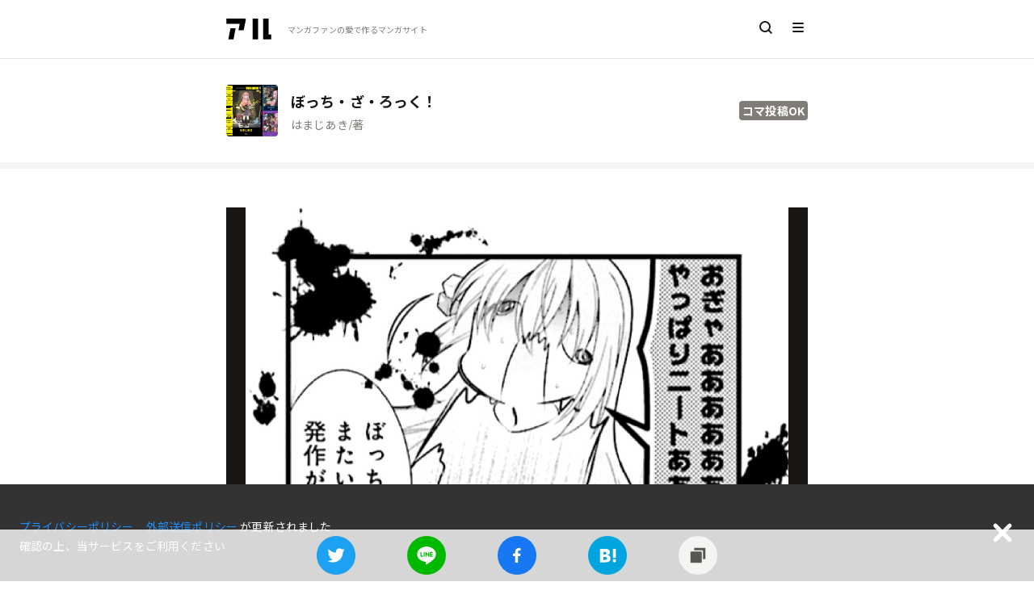

--- FILE ---
content_type: text/html; charset=utf-8
request_url: https://alu.jp/series/%E3%81%BC%E3%81%A3%E3%81%A1%E3%83%BB%E3%81%96%E3%83%BB%E3%82%8D%E3%81%A3%E3%81%8F%EF%BC%81/crop/VuXBSPmEbZILEGEiPmor/0
body_size: 6653
content:
<!doctype html>
<html data-n-head-ssr lang="ja" data-n-head="%7B%22lang%22:%7B%22ssr%22:%22ja%22%7D%7D">
  <head >
    <title>おぎゃあああああああああやっぱりニートあああああ
ぼっちちゃんまたいつもの発作が… - ぼっち・ざ・ろっく！ | アル</title><meta data-n-head="ssr" charset="utf-8"><meta data-n-head="ssr" http-equiv="x-ua-compatible" content="ie=edge"><meta data-n-head="ssr" data-hid="viewport" name="viewport" content="width=device-width,minimum-scale=1,initial-scale=1,user-scalable=no"><meta data-n-head="ssr" data-hid="itempropName" itemprop="name" content="アル | マンガの新刊・無料情報メディア"><meta data-n-head="ssr" data-hid="itempropDesc" itemprop="description" content="マンガ新刊情報や無料情報、最新ニュースを毎日更新。人気のコマやセリフがすぐ見つかる！読んだ感想や好きなコマの投稿もできるマンガサイトです。"><meta data-n-head="ssr" data-hid="itempropImage" itemprop="image" content=""><meta data-n-head="ssr" data-hid="og:site_name" property="og:site_name" content="アル | マンガの新刊・無料情報メディア"><meta data-n-head="ssr" data-hid="twitter:site" property="twitter:site" content="@alu_inc"><meta data-n-head="ssr" data-hid="twitter:card" property="twitter:card" content="summary_large_image"><meta data-n-head="ssr" data-hid="description" name="description" content="ぼっち・ざ・ろっく！のコマ投稿です。この作品のコマは出版社や作者の方に許可を頂いているので誰でも自由に投稿できます。"><meta data-n-head="ssr" data-hid="og:url" property="og:url" content="https://alu.jp/series/%E3%81%BC%E3%81%A3%E3%81%A1%E3%83%BB%E3%81%96%E3%83%BB%E3%82%8D%E3%81%A3%E3%81%8F%EF%BC%81/crop/VuXBSPmEbZILEGEiPmor"><meta data-n-head="ssr" data-hid="og:image" property="og:image" content="https://alu-web-herokuapp-com.global.ssl.fastly.net/cropped_images/XV2nPwDcg3Z1anhuGiCvutvvlNx2/c_1594640910207"><meta data-n-head="ssr" data-hid="og:title" property="og:title" content="おぎゃあああああああああやっぱりニートあああああ
ぼっちちゃんまたいつもの発作が… - ぼっち・ざ・ろっく！ | アル"><meta data-n-head="ssr" data-hid="og:description" property="og:description" content="ぼっち・ざ・ろっく！のコマ投稿です。この作品のコマは出版社や作者の方に許可を頂いているので誰でも自由に投稿できます。"><meta data-n-head="ssr" data-hid="twitter:description" property="twitter:description" content="ぼっち・ざ・ろっく！のコマ投稿です。この作品のコマは出版社や作者の方に許可を頂いているので誰でも自由に投稿できます。"><meta data-n-head="ssr" data-hid="twitter:title" property="twitter:title" content="おぎゃあああああああああやっぱりニートあああああ
ぼっちちゃんまたいつもの発作が… - ぼっち・ざ・ろっく！ | アル"><meta data-n-head="ssr" data-hid="twitter:image" property="twitter:image" content="https://alu-web-herokuapp-com.global.ssl.fastly.net/cropped_images/XV2nPwDcg3Z1anhuGiCvutvvlNx2/c_1594640910207"><meta data-n-head="ssr" data-hid="robots" property="robots" content=""><link data-n-head="ssr" rel="icon" type="image/x-icon" href="https://alu-web-herokuapp-com.global.ssl.fastly.net/static_assets/favicon.ico"><link data-n-head="ssr" data-hid="apple-touch-icon" rel="apple-touch-icon" sizes="180x180" href="https://alu-web-herokuapp-com.global.ssl.fastly.net/static_assets/apple-touch-icon.png"><link data-n-head="ssr" rel="preload" href="https://polyfill.io/v2/polyfill.min.js?features=IntersectionObserver" as="script"><link data-n-head="ssr" rel="stylesheet" href="https://fonts.googleapis.com/css?family=Noto+Sans+JP:400,700|Roboto&amp;display=swap"><link data-n-head="ssr" rel="canonical" href="https://alu.jp/series/%E3%81%BC%E3%81%A3%E3%81%A1%E3%83%BB%E3%81%96%E3%83%BB%E3%82%8D%E3%81%A3%E3%81%8F%EF%BC%81/crop/VuXBSPmEbZILEGEiPmor" id="canonical"><link data-n-head="ssr" rel="alternate" type="application/json+oembed" href="https://alu.jp/oembed?url=https://alu.jp/series/%E3%81%BC%E3%81%A3%E3%81%A1%E3%83%BB%E3%81%96%E3%83%BB%E3%82%8D%E3%81%A3%E3%81%8F%EF%BC%81/crop/VuXBSPmEbZILEGEiPmor" id="canonical"><script data-n-head="ssr" type="application/ld+json">{
            "@context": "https://schema.org",
            "@type": "BreadcrumbList",
            "itemListElement": [{"@type":"ListItem","position":1,"item":{"@id":"https://alu.jp/","name":"アル"}},{"@type":"ListItem","position":2,"item":{"@id":"https://alu.jp/series/ぼっち・ざ・ろっく！","name":"ぼっち・ざ・ろっく！"}},{"@type":"ListItem","position":3,"item":{"@id":"https://alu.jp/series/ぼっち・ざ・ろっく！/crop/VuXBSPmEbZILEGEiPmor/0","name":"コマ"}}]
          }</script><link rel="preload" href="https://alu-web-herokuapp-com.global.ssl.fastly.net/assets/1733716983520/8ca6d2f108b223c16687.js" as="script"><link rel="preload" href="https://alu-web-herokuapp-com.global.ssl.fastly.net/assets/1733716983520/fa17c54115e84d2bf1bf.js" as="script"><link rel="preload" href="https://alu-web-herokuapp-com.global.ssl.fastly.net/assets/1733716983520/fdceeb044b2e05c352e0.css" as="style"><link rel="preload" href="https://alu-web-herokuapp-com.global.ssl.fastly.net/assets/1733716983520/21e2a07b1b806244bbc4.js" as="script"><link rel="preload" href="https://alu-web-herokuapp-com.global.ssl.fastly.net/assets/1733716983520/cbec8fade8b628d584ac.css" as="style"><link rel="preload" href="https://alu-web-herokuapp-com.global.ssl.fastly.net/assets/1733716983520/034d2c7b60233d9a71ca.js" as="script"><link rel="stylesheet" href="https://alu-web-herokuapp-com.global.ssl.fastly.net/assets/1733716983520/fdceeb044b2e05c352e0.css"><link rel="stylesheet" href="https://alu-web-herokuapp-com.global.ssl.fastly.net/assets/1733716983520/cbec8fade8b628d584ac.css">
  </head>
  <body >
    <div data-server-rendered="true" id="__nuxt"><!----><div id="__layout"><section class="layouts-default" data-v-3385ce2f><div class="layout" data-v-3385ce2f><div class="the-header" data-v-49d5a1b0 data-v-3385ce2f><nav class="sticky" data-v-49d5a1b0><a href="/" class="the-header-left nuxt-link-active" data-v-49d5a1b0><div class="the-header-logo" data-v-49d5a1b0><img decoding="async" data-v-49d5a1b0></div> <p class="the-header-tagline" data-v-49d5a1b0>マンガファンの<br class="is-hidden-desktop" data-v-49d5a1b0>愛で作るマンガサイト</p></a> <div class="the-header-right" data-v-49d5a1b0><a href="/search/mangaSeries" class="the-header-search" data-v-49d5a1b0><img decoding="async" data-v-49d5a1b0></a> <div class="the-header-menu" data-v-49d5a1b0><img decoding="async" data-v-49d5a1b0></div></div></nav> <section data-v-31209003 data-v-49d5a1b0><aside class="menu is-full-mobile closed" data-v-31209003><ul class="menu-items" data-v-31209003><li class="menu-item about" data-v-31209003><a href="/about" data-v-31209003><img src="https://alu-web-herokuapp-com.global.ssl.fastly.net/assets/1733716983520/img/e281a4f.svg" data-v-31209003></a></li> <li class="menu-item label" data-v-31209003><a href="/" class="nuxt-link-active" data-v-31209003><img decoding="async" src="https://alu-web-herokuapp-com.global.ssl.fastly.net/assets/1733716983520/img/eeea7ce.svg" class="menu-icon" data-v-31209003> <p data-v-31209003>ホーム</p></a></li> <li class="menu-item label" data-v-31209003><a href="/articles" data-v-31209003><img decoding="async" src="https://alu-web-herokuapp-com.global.ssl.fastly.net/assets/1733716983520/img/66a517a.svg" class="menu-icon" data-v-31209003> <p data-v-31209003>ニュース</p></a></li> <li class="menu-item label" data-v-31209003><a href="/crops" data-v-31209003><img decoding="async" src="[data-uri]" class="menu-icon" data-v-31209003> <p data-v-31209003>新着のコマ投稿</p></a></li> <li class="menu-item label" data-v-31209003><a href="/tags" data-v-31209003><img decoding="async" src="https://alu-web-herokuapp-com.global.ssl.fastly.net/assets/1733716983520/img/1d187e6.svg" class="menu-icon" data-v-31209003> <p data-v-31209003>タグでマンガをさがす</p></a></li> <li class="menu-item label" data-v-31209003><a href="/shelf/crop" data-v-31209003><img decoding="async" src="https://alu-web-herokuapp-com.global.ssl.fastly.net/assets/1733716983520/img/3c8fb43.svg" class="menu-icon" data-v-31209003> <p data-v-31209003>コマ投稿できるマンガ</p></a></li> <!----></ul> <!----><!----><!----> <div class="footer-wrapper" data-v-31209003><div class="footer-container" data-v-31209003><footer class="footer" data-v-31209003><div class="footer-content sosial-link" data-v-31209003><p data-v-31209003><a href="https://twitter.com/alu_inc" target="_blank" class="navbar-link-item" data-v-31209003>Twitter</a></p> <p data-v-31209003><a href="https://salon.jp/alu" target="_blank" class="navbar-link-item" data-v-31209003>アル開発室</a></p></div> <div class="footer-content" data-v-31209003><p data-v-31209003><a href="/about" data-v-31209003>アルについて</a></p> <p data-v-31209003><a href="/about/terms" data-v-31209003>利用規約</a></p> <p data-v-31209003><a href="https://alu.co.jp/privacypolicy" target="_blank" class="navbar-link-item" data-v-31209003>プライバシーポリシー</a></p> <p data-v-31209003><a href="https://alu.co.jp/cookie" target="_blank" class="navbar-link-item" data-v-31209003>外部送信ポリシー</a></p> <p data-v-31209003><a href="/about/guideline" class="navbar-link-item" data-v-31209003>ガイドライン</a></p> <p data-v-31209003><a href="https://alu.co.jp/" target="_blank" class="navbar-link-item" data-v-31209003>会社概要</a></p> <p data-v-31209003><a href="https://alujp.zendesk.com/hc/ja/requests/new?body=%E3%81%8A%E5%95%8F%E3%81%84%E5%90%88%E3%82%8F%E3%81%9B%E5%86%85%E5%AE%B9&amp;subject=%5BWEB%5D%E3%82%A2%E3%83%AB%E3%81%AE%E3%81%8A%E5%95%8F%E3%81%84%E5%90%88%E3%82%8F%E3%81%9B" target="_blank" class="navbar-link-item" data-v-31209003>お問い合わせ</a></p></div> <div data-v-31209003><p class="copy-right" data-v-31209003>© alu inc.</p></div></footer></div></div></aside> <!----></section></div> <div class="series-crop main" data-v-4441c08d data-v-3385ce2f><div class="width-wrapper" data-v-4886d641 data-v-4441c08d><section class="section-wrapper pc32 sp16" data-v-0021f257 data-v-4441c08d><a href="/series/ぼっち・ざ・ろっく！" seriesId="c7f2caec4f288b8d2ed13db3cd869f609250694ff27dade57d16dc8b59dffc4b" identifySeriesTitle="ぼっち・ざ・ろっく！" authors="はまじあき" description="" topics="[object Object],[object Object],[object Object]" tags="[object Object],[object Object]" tagTexts="バンド,女子中高生" keywordTexts="" aliases="" class="series-title-item nuxt-link-active" data-v-70eb5c25 data-v-4441c08d><div class="series-cover pc64 sp94" data-v-0d2d4f50 data-v-70eb5c25><div class="h-full" data-v-0d2d4f50><div class="series-cover-three" data-v-6e44b142 data-v-0d2d4f50><article class="w-70 image" data-v-6e44b142><span data-v-3184e24c data-v-6e44b142><noscript data-v-3184e24c><img src="https://images-na.ssl-images-amazon.com/images/P/B07N3NRSKF.09.LZZZZZZZ" data-v-3184e24c></noscript> <img decoding="async" class="cover h-full" data-v-3184e24c></span></article> <div class="w-30" data-v-6e44b142><article class="h-50 image" data-v-6e44b142><span data-v-3184e24c data-v-6e44b142><noscript data-v-3184e24c><img src="https://images-na.ssl-images-amazon.com/images/P/B0847KVMMS.09.SZZZZZZZ-" data-v-3184e24c></noscript> <img decoding="async" class="cover h-full" data-v-3184e24c></span></article> <article class="h-50 image" data-v-6e44b142><span data-v-3184e24c data-v-6e44b142><noscript data-v-3184e24c><img src="https://images-na.ssl-images-amazon.com/images/P/B08V1DDRRR.09.SZZZZZZZ-" data-v-3184e24c></noscript> <img decoding="async" class="cover h-full" data-v-3184e24c></span></article></div></div></div></div> <div class="series-title-item-info" data-v-70eb5c25><div data-v-70eb5c25><h3 class="series-title-item-title is-ellipsis-1" data-v-70eb5c25>ぼっち・ざ・ろっく！</h3> <div class="series-title-item-sub-info" data-v-70eb5c25><p class="series-title-item-author is-ellipsis-1" data-v-70eb5c25>はまじあき/著</p> <p class="series-title-item-volume-index" data-v-70eb5c25></p></div></div> <div class="series-meta-info-container" data-v-70eb5c25><p class="can-use-crop" data-v-70eb5c25>コマ投稿OK</p> <!----></div></div></a></section> <div class="section-border pc sp" data-v-d5cec826 data-v-4441c08d></div> <section class="section-wrapper pc48 sp0" data-v-0021f257 data-v-4441c08d><div comment="" commentWithoutHashtags="" hashtags="" imageFullPaths="cropped_images/XV2nPwDcg3Z1anhuGiCvutvvlNx2/c_1594640910207" originalImageFullPaths="cropped_images/XV2nPwDcg3Z1anhuGiCvutvvlNx2/1594640910207" likeCount="2" responseCount="0" userUid="XV2nPwDcg3Z1anhuGiCvutvvlNx2" transcript="おぎゃあああああああああやっぱりニートあああああ
ぼっちちゃんまたいつもの発作が…" mangaSeriesId="c7f2caec4f288b8d2ed13db3cd869f609250694ff27dade57d16dc8b59dffc4b" firstImageHeight="751" createdAt="Mon Jul 13 2020 20:49:59 GMT+0900 (Japan Standard Time)" class="posted-crop-image-container" data-v-5678d7f7 data-v-4441c08d><!----> <div data-v-5678d7f7><img decoding="async" src="https://alu-web-herokuapp-com.global.ssl.fastly.net/cropped_images/XV2nPwDcg3Z1anhuGiCvutvvlNx2/c_1594640910207?auto=webp&amp;format=jpg&amp;width=1360" alt="ぼっち・ざ・ろっく！" class="posted-crop-image" data-v-5678d7f7></div> <!----></div> <section class="section-wrapper pc24 sp16" data-v-0021f257 data-v-4441c08d><div manga-series-title="ぼっち・ざ・ろっく！" series-custom-url="ぼっち・ざ・ろっく！" data-v-dfb01270 data-v-4441c08d><div class="info-section" data-v-dfb01270><div class="user-info-section" data-v-dfb01270><div class="circleBase animated-background user-image" data-v-1a9e0712 data-v-dfb01270></div> <div class="user-name-section" data-v-dfb01270><div class="animated-background user-name" data-v-0cd6fdb2 data-v-dfb01270></div> <p class="post-date" data-v-dfb01270>2020/07/13</p></div></div> <div class="action-info-section" data-v-dfb01270><div class="like-action-info-section" data-v-dfb01270><span class="pointer loader" data-v-dfb01270><svg xmlns="http://www.w3.org/2000/svg" width="24" height="24" viewBox="0 0 18 18" aria-labelledby="fLike" role="presentation" data-v-dfb01270><title id="fLike" lang="en">fLike icon</title> <g fill="gray"><path d="M1,6.81818182 C1,4.70945823 2.70945823,3 4.81818182,3 C6.14625411,3 7.31595902,3.6780514 8,4.70685765 C8.68404098,3.6780514 9.85374589,3 11.1818182,3 C13.2905418,3 15,4.70945823 15,6.81818182 C15,7.95857014 14.5000522,8.98218938 13.7073778,9.68181818 C13.6504452,9.73158302 13.6089306,9.76629574 13.5666814,9.80012921 L8.64144526,13.9182198 C8.27015693,14.2286616 7.72984276,14.2286616 7.35855443,13.9182198 L2.43331142,9.80012346 C2.39106708,9.76629373 2.34955719,9.73158494 2.30880946,9.69602483 C1.49994785,8.98218938 1,7.95857014 1,6.81818182 Z" data-v-dfb01270></path></g></svg></span> <span class="count" data-v-dfb01270>2</span></div> <div class="comment-action-info-section" data-v-dfb01270><span class="pointer" data-v-dfb01270><svg xmlns="http://www.w3.org/2000/svg" width="24" height="24" viewBox="0 0 18 18" aria-labelledby="comment" role="presentation" data-v-dfb01270><title id="comment" lang="en">comment icon</title> <g fill="gray"><path d="M11,11 L13.1428571,11 C13.6162441,11 14,10.6418278 14,10.2 L14,3.8 C14,3.3581722 13.6162441,3 13.1428571,3 L2.85714286,3 C2.38375593,3 2,3.3581722 2,3.8 L2,10.2 C2,10.6418278 2.38375593,11 2.85714286,11 L9,11 L11,13 L11,11 Z M13,13 L13,14.8649584 C13,15.4172431 12.5522847,15.8649584 12,15.8649584 C11.7660635,15.8649584 11.5395306,15.7829422 11.3598156,15.6331797 L8.2,13 L2.66666667,13 C1.19390733,13 -8.8817842e-16,11.8487322 -8.8817842e-16,10.4285714 L-9.86864911e-17,3.57142857 C-9.86864911e-17,2.15126779 1.19390733,1 2.66666667,1 L13.3333333,1 C14.8060927,1 16,2.15126779 16,3.57142857 L16,10.4285714 C16,11.8487322 14.8060927,13 13.3333333,13 L13,13 Z" data-v-dfb01270></path></g></svg></span> <span class="count" data-v-dfb01270>0</span></div></div></div> <div class="v-posted-crop-item-comment" data-v-3ae6bc4b data-v-dfb01270><p class="content" data-v-3ae6bc4b><span data-v-3ae6bc4b><span data-v-3ae6bc4b>
        
      </span></span></p> <div class="serif" data-v-3ae6bc4b>セリフ: おぎゃあああああああああやっぱりニートあああああ
ぼっちちゃんまたいつもの発作が…</div></div></div></section> <section class="crop-paste-button border-top" data-v-0021f257 data-v-4441c08d><div class="has-text-centered" data-v-0021f257 data-v-4441c08d><a href="/series/ぼっち・ざ・ろっく！/crop/paste/VuXBSPmEbZILEGEiPmor" class="button is-warning is-medium is-fullwidth" data-v-4441c08d>
            ブログに貼り付ける
          </a></div></section></section> <div class="section-border pc sp" data-v-d5cec826 data-v-4441c08d></div> <section class="section-wrapper pc48 sp16" data-v-0021f257 data-v-4441c08d><div series-id="c7f2caec4f288b8d2ed13db3cd869f609250694ff27dade57d16dc8b59dffc4b" class="v-posted-crop-item-comment-post" data-v-4d75b6cd data-v-4441c08d><div data-v-4d75b6cd><div class="comment-section" data-v-4d75b6cd><figure class="user-image" data-v-4d75b6cd><!----></figure> <div class="media-content" data-v-4d75b6cd><div class="field" data-v-4d75b6cd><p class="control" data-v-4d75b6cd><a href="/signup" class="button is-small is-white has-fixed-size has-text-grey-light" style="border:none;height:42px;" data-v-4d75b6cd>コメントはログインが必要です</a></p></div></div> <div data-v-4d75b6cd><button id="comment" disabled="disabled" class="pc-post-button button is-yellow is-small is-loading" data-v-4d75b6cd>
          投稿
        </button></div></div> <div class="comment-meta-info-container" data-v-4d75b6cd><!----> <p class="message-length error-message" style="display:none;" data-v-4d75b6cd>
        0/250文字
      </p></div></div> <div data-v-4d75b6cd><button id="comment" class="sp-post-button button is-gray is-medium is-fullwidth is-loading" data-v-4d75b6cd>
      投稿
    </button></div></div></section> <section class="section-wrapper pc48 sp16" data-v-0021f257 data-v-4441c08d><div class="v-posted-crop-item-responses" data-v-7d1d46a1 data-v-4441c08d></div></section> <!----> <!----> <!----> <div class="section-border pc sp" data-v-d5cec826 data-v-4441c08d></div> <section class="section-wrapper pc24 sp0" data-v-0021f257 data-v-4441c08d><nav aria-label="breadcrumbs" class="v-breadcrumb" data-v-88909a82 data-v-4441c08d><ul data-v-88909a82><li data-v-88909a82><a href="/" class="nuxt-link-active" data-v-88909a82>アル</a></li> <li data-v-88909a82><a href="/series/ぼっち・ざ・ろっく！" class="breadcrumb-link nuxt-link-active" data-v-88909a82>ぼっち・ざ・ろっく！</a></li><li class="is-active" data-v-88909a82><a href="/series/ぼっち・ざ・ろっく！/crop/VuXBSPmEbZILEGEiPmor/0" class="breadcrumb-link nuxt-link-exact-active nuxt-link-active" data-v-88909a82>コマ</a></li></ul></nav></section> <div class="section-border pc sp" data-v-d5cec826 data-v-4441c08d></div> <div class="share footer-space" data-v-56ffb978 data-v-4441c08d><div class="card-buttons" data-v-56ffb978><span class="card-button" data-v-56ffb978><img decoding="async" class="card-logo" data-v-56ffb978></span> <span class="card-button" data-v-56ffb978><img decoding="async" class="card-logo" data-v-56ffb978></span> <span class="card-button" data-v-56ffb978><img decoding="async" class="card-logo" data-v-56ffb978></span> <span data-hatena-bookmark-layout="touch" class="card-button" data-v-56ffb978><img decoding="async" class="card-logo" data-v-56ffb978></span> <div title="#ぼっち・ざ・ろっく！ のコマ" description="" class="card-button" data-v-56ffb978><img decoding="async" src="[data-uri]" data-clipboard-text="https://alu.jp/series/%E3%81%BC%E3%81%A3%E3%81%A1%E3%83%BB%E3%81%96%E3%83%BB%E3%82%8D%E3%81%A3%E3%81%8F%EF%BC%81/crop/VuXBSPmEbZILEGEiPmor" class="clipcopy card-logo"></div></div></div></div></div> <footer class="footer-wrapper" data-v-235d4dfa data-v-3385ce2f><div class="footer-content footer-center" data-v-235d4dfa><div class="has-large-link is-row" data-v-235d4dfa><p data-v-235d4dfa><a href="https://twitter.com/alu_inc" target="_blank" class="navbar-link-item" data-v-235d4dfa>Twitter</a></p> <p data-v-235d4dfa><a href="https://salon.jp/alu" target="_blank" class="navbar-link-item" data-v-235d4dfa>アル開発室</a></p></div> <div class="has-small-link is-row" data-v-235d4dfa><p data-v-235d4dfa><a href="/about" data-v-235d4dfa>アルについて</a></p> <p data-v-235d4dfa><a href="/about/terms" data-v-235d4dfa>利用規約</a></p> <p data-v-235d4dfa><a href="https://alu.co.jp/privacypolicy" target="_blank" class="navbar-link-item" data-v-235d4dfa>プライバシーポリシー</a></p> <p data-v-235d4dfa><a href="https://alu.co.jp/cookie" target="_blank" class="navbar-link-item" data-v-235d4dfa>外部送信ポリシー</a></p> <p data-v-235d4dfa><a href="/about/guideline" class="navbar-link-item" data-v-235d4dfa>ガイドライン</a></p> <p data-v-235d4dfa><a href="https://alu.co.jp/" target="_blank" class="navbar-link-item" data-v-235d4dfa>会社概要</a></p> <p data-v-235d4dfa><a href="https://alujp.zendesk.com/hc/ja/requests/new?body=%E3%81%8A%E5%95%8F%E3%81%84%E5%90%88%E3%82%8F%E3%81%9B%E5%86%85%E5%AE%B9&amp;subject=%5BWEB%5D%E3%82%A2%E3%83%AB%E3%81%AE%E3%81%8A%E5%95%8F%E3%81%84%E5%90%88%E3%82%8F%E3%81%9B" target="_blank" class="navbar-link-item" data-v-235d4dfa>お問い合わせ</a></p> <p class="pc-flex-right" data-v-235d4dfa>© alu inc.</p></div></div></footer> <div class="fixed-bottom" data-v-3385ce2f><!----></div></div></section></div></div><script>window.__NUXT__=(function(a,b,c,d,e,f,g,h,i,j,k){return {layout:"default",data:[{postedCropId:i,commentData:[{isHashTag:d,text:a}],postedCropItem:{comment:a,commentWithoutHashtags:a,hashtags:[],imageFullPaths:["cropped_images\u002FXV2nPwDcg3Z1anhuGiCvutvvlNx2\u002Fc_1594640910207"],originalImageFullPaths:["cropped_images\u002FXV2nPwDcg3Z1anhuGiCvutvvlNx2\u002F1594640910207"],imageUrls:["https:\u002F\u002Falu-web-herokuapp-com.global.ssl.fastly.net\u002Fcropped_images\u002FXV2nPwDcg3Z1anhuGiCvutvvlNx2\u002Fc_1594640910207"],likeCount:2,responseCount:b,seriesTitle:e,userUid:"XV2nPwDcg3Z1anhuGiCvutvvlNx2",isBanned:d,transcript:"おぎゃあああああああああやっぱりニートあああああ\nぼっちちゃんまたいつもの発作が…",mangaSeriesId:h,isSpoiler:d,firstImageHeight:751,postedCropId:i,createdAt:new Date(1594640999000)},mangaSeries:{seriesId:h,imageUrls:["https:\u002F\u002Fimages-na.ssl-images-amazon.com\u002Fimages\u002FP\u002FB07N3NRSKF.09.LZZZZZZZ","https:\u002F\u002Fimages-na.ssl-images-amazon.com\u002Fimages\u002FP\u002FB0847KVMMS.09.LZZZZZZZ-","https:\u002F\u002Fimages-na.ssl-images-amazon.com\u002Fimages\u002FP\u002FB08V1DDRRR.09.LZZZZZZZ-"],identifySeriesTitle:e,author:"はまじあき\u002F著",authors:["はまじあき"],seriesTitle:e,description:a,isCompletion:d,canUseCrop:f,topics:[{description:a,icon:a,icon_type:g},{description:a,icon:a,icon_type:g},{description:a,icon:a,icon_type:g}],highlights:c,isExperiment:c,tags:[{tagEmojiImageUrl:"https:\u002F\u002Falu-web-herokuapp-com.global.ssl.fastly.net\u002Ftag_images\u002FC8Mr8Y-w.png?auto=webp",tagId:"5RsS4aIFRQTedsxAQ8A9",tagText:j},{tagEmojiImageUrl:"https:\u002F\u002Falu-web-herokuapp-com.global.ssl.fastly.net\u002Ftag_images\u002Fr3REEs-w.png?auto=webp",tagId:"Gh3cILbQGseK4ehqFqYd",tagText:k}],tagTexts:[j,k],keywordTexts:[],aliases:[a],kindleBulkPurchasePageUrl:c,customUrl:e},responses:[],cropImageIndex:b}],error:null,state:{countryCode:"NOT_JP",appBanner:{showAppBanner:f},firestore:{},mangaSeries:{list:[],nextReleaseVolumeInfos:[],nbPages:1,nbHits:b,jpPostedSimilarMangaSeries:{all:[]},postedTopicsItems:{all:[],likes:{list:[]}}},shelf:{list:[]},article:{list:[],listFromAlgolia:[],highPVList:[],fixedPopularList:[],newlyArrivedList:[],nbPages:b,query:a,page:b},postedCropItem:{list:[],nbPages:b,nbHits:b,query:a,page:b,like:{exists:d},response:{list:[],like:{list:[]}}},publicUser:{list:[],publicUserShelf:{list:[],myList:[]}},user:{jpPostedSimilarMangaSeries:{list:[]}},modules:{user:{user:c,firestoreUser:c,postedTopicsItems:c,postedSimilarMangaSeries:c,postedCropItems:c,publicUsers:{}}}},serverRendered:f}}("",0,void 0,false,"ぼっち・ざ・ろっく！",true,"unicode","c7f2caec4f288b8d2ed13db3cd869f609250694ff27dade57d16dc8b59dffc4b","VuXBSPmEbZILEGEiPmor","バンド","女子中高生"));</script><script src="https://alu-web-herokuapp-com.global.ssl.fastly.net/assets/1733716983520/8ca6d2f108b223c16687.js" defer></script><script src="https://alu-web-herokuapp-com.global.ssl.fastly.net/assets/1733716983520/fa17c54115e84d2bf1bf.js" defer></script><script src="https://alu-web-herokuapp-com.global.ssl.fastly.net/assets/1733716983520/21e2a07b1b806244bbc4.js" defer></script><script src="https://alu-web-herokuapp-com.global.ssl.fastly.net/assets/1733716983520/034d2c7b60233d9a71ca.js" defer></script>
  </body>
</html>


--- FILE ---
content_type: application/javascript; charset=utf-8
request_url: https://alu-web-herokuapp-com.global.ssl.fastly.net/assets/1733716983520/8ca6d2f108b223c16687.js
body_size: 2662
content:
!function(e){function c(data){for(var c,d,n=data[0],o=data[1],l=data[2],i=0,v=[];i<n.length;i++)d=n[i],Object.prototype.hasOwnProperty.call(r,d)&&r[d]&&v.push(r[d][0]),r[d]=0;for(c in o)Object.prototype.hasOwnProperty.call(o,c)&&(e[c]=o[c]);for(h&&h(data);v.length;)v.shift()();return t.push.apply(t,l||[]),f()}function f(){for(var e,i=0;i<t.length;i++){for(var c=t[i],f=!0,d=1;d<c.length;d++){var o=c[d];0!==r[o]&&(f=!1)}f&&(t.splice(i--,1),e=n(n.s=c[0]))}return e}var d={},r={82:0},t=[];function n(c){if(d[c])return d[c].exports;var f=d[c]={i:c,l:!1,exports:{}};return e[c].call(f.exports,f,f.exports,n),f.l=!0,f.exports}n.e=function(e){var c=[],f=r[e];if(0!==f)if(f)c.push(f[2]);else{var d=new Promise((function(c,d){f=r[e]=[c,d]}));c.push(f[2]=d);var t,script=document.createElement("script");script.charset="utf-8",script.timeout=120,n.nc&&script.setAttribute("nonce",n.nc),script.src=function(e){return n.p+""+{1:"ed746476b663a790544a",2:"67c8af06a90f24a5258f",3:"4f50505a902c742abb52",4:"4c2cbe44148f1d5d39ff",5:"901fa0f1a6dbac7c0704",6:"1b928f697ec98d258e49",7:"b1b0c543e7206b5a1e57",8:"13f43fc10ab4e9379caa",11:"caac5e899ccebaa693c7",12:"1c16910679b5af837cda",13:"567ad9caefc1e24329a4",14:"eb8619b14c4a2cc03611",15:"0d1e0950f6d900447b66",16:"3786fd8c1c8ee47e3671",17:"0570a72aed6bddd98ba1",18:"a6464ba4c13975f27667",19:"07eb53f505654baac65e",20:"e1e14a1803a428666f13",21:"d7f6fe1389ca6ba1cdf6",22:"9e9720ac51edb2dd24db",23:"a77c8983526f3d46e85d",24:"0bb574e6b972a9e5c939",25:"52d4084706a23d0daef4",26:"d6b8a1967b0a1a49029a",27:"f206036195c77cf59cdc",28:"c948e23d7cd8e686d809",29:"15f42d64bcb8c2773f68",30:"c0aa6dccfe850f5e1c62",31:"a9ac75856202c88be062",32:"65a1ad2efc3bd018f231",33:"f61713fc310043793ece",34:"c389cc4472c3c797c936",35:"dd96b33fe3493715788f",36:"db7c0a02d468d4fc9908",37:"fc7c759adc5d12f6deab",38:"8c2b3e4308b518c73aec",39:"593bbd85ea8111906ce2",40:"228bb833df3e81f567cd",41:"4eb8c21d4f1e16e9b6f2",42:"8d4fa30aaaadb5a9bed2",43:"55e81cdfbf4bad195f25",44:"2d7fc323d64aaddf5b6d",45:"76a12d3f87ff65bd3fba",46:"76b6fa9a019f377d76c1",47:"dafde996cc38331bb537",48:"5040bcaa6aba1298ab92",49:"c4698fbfb85e2a086c49",50:"92a95ea8951fb812ec91",51:"e4f09a64fbf8829562c0",52:"19aed4b8eb769fb23d56",53:"83fe3647a2be82240ead",54:"d769c611b82e119a2c9f",55:"fbcc7b00fc71b76d47db",56:"46a4732b36e074991c05",57:"9f94b07962b5b8f72469",58:"784826b9e693ea0ffa50",59:"3e2ea126067599020426",60:"e78e4846cfec6a7ecd49",61:"a4e35b1a20994c67e972",62:"0c00daef9eb2b9b082fa",63:"0c52f2a747c39e1ecb62",64:"0ffc6d6a320275c75b20",65:"8e0cec3d3e54b2e1805b",66:"f0bf86cffb727ba95644",67:"f215cb3ed3a83ebeb8cc",68:"84a230dbdbc3f34600fe",69:"ae6c94da818c5384d26a",70:"dc831605877028456d48",71:"dab44e139b5dac8a301e",72:"97c65130c1929dd89584",73:"b2125bbde02bf5a12aa8",74:"d97953f3560c3d95f2ac",75:"6abe88a588cae8eba291",76:"d411eb2b74a963463efd",77:"09a1ce345e6b1d4b148a",78:"6b42bbfee65ad8424ed5",79:"1cf9ea47d9f56088e905",80:"4404ab2b75174f36290d",81:"63a8d3842cb76bcd1a43",83:"4b7a47f0701a2510b4d3",84:"79a72aa6c3d28d202644",85:"7f4e93383262371952e4",86:"6019c465e1fd23db2dd8",87:"47ce9ef5ccfe7b98d1d1",88:"37da562cf7e36110298b",89:"0680b8fdb522d375b72d"}[e]+".js"}(e);var o=new Error;t=function(c){script.onerror=script.onload=null,clearTimeout(l);var f=r[e];if(0!==f){if(f){var d=c&&("load"===c.type?"missing":c.type),t=c&&c.target&&c.target.src;o.message="Loading chunk "+e+" failed.\n("+d+": "+t+")",o.name="ChunkLoadError",o.type=d,o.request=t,f[1](o)}r[e]=void 0}};var l=setTimeout((function(){t({type:"timeout",target:script})}),12e4);script.onerror=script.onload=t,document.head.appendChild(script)}return Promise.all(c)},n.m=e,n.c=d,n.d=function(e,c,f){n.o(e,c)||Object.defineProperty(e,c,{enumerable:!0,get:f})},n.r=function(e){"undefined"!=typeof Symbol&&Symbol.toStringTag&&Object.defineProperty(e,Symbol.toStringTag,{value:"Module"}),Object.defineProperty(e,"__esModule",{value:!0})},n.t=function(e,c){if(1&c&&(e=n(e)),8&c)return e;if(4&c&&"object"==typeof e&&e&&e.__esModule)return e;var f=Object.create(null);if(n.r(f),Object.defineProperty(f,"default",{enumerable:!0,value:e}),2&c&&"string"!=typeof e)for(var d in e)n.d(f,d,function(c){return e[c]}.bind(null,d));return f},n.n=function(e){var c=e&&e.__esModule?function(){return e.default}:function(){return e};return n.d(c,"a",c),c},n.o=function(object,e){return Object.prototype.hasOwnProperty.call(object,e)},n.p="https://alu-web-herokuapp-com.global.ssl.fastly.net/assets/1733716983520/",n.oe=function(e){throw console.error(e),e};var o=window.webpackJsonp=window.webpackJsonp||[],l=o.push.bind(o);o.push=c,o=o.slice();for(var i=0;i<o.length;i++)c(o[i]);var h=l;f()}([]);
//# sourceMappingURL=8ca6d2f108b223c16687.js.map

--- FILE ---
content_type: image/svg+xml
request_url: https://alu-web-herokuapp-com.global.ssl.fastly.net/assets/1733716983520/img/1d187e6.svg
body_size: 1476
content:
<svg width="32" height="32" viewBox="0 0 32 32" fill="none" xmlns="http://www.w3.org/2000/svg">
<g clip-path="url(#clip0)">
<g clip-path="url(#clip1)">
<path d="M202.5 -183.4C174.8 -211.1 138.4 -225 102.3 -225C65.8996 -225 29.7996 -211.1 1.89961 -183.4L-216.1 34.4C-223.5 41.8 -223.5 53.8 -216.1 61.2L-42.0004 235.4C-34.6004 242.8 -22.6004 242.8 -15.2004 235.4L202.6 17.4C258.1 -38.2 258.1 -128 202.5 -183.4Z" stroke="black" stroke-width="4" stroke-miterlimit="10"/>
<path d="M-85.3001 22.6L1.59994 109.5C2.19994 110.1 3.29993 110.1 3.89993 109.5L36.0999 77.2999C36.6999 76.7 36.6999 75.6 36.0999 75L17.4999 56.4C16.8999 55.8 15.7999 55.8 15.1999 56.4L4.69994 66.9L-62.4001 -0.200049C-62.7001 -0.500049 -63.1001 -0.500049 -63.3001 -0.200049L-85.2001 21.7C-85.5001 21.9 -85.5001 22.3 -85.3001 22.6Z" fill="black"/>
</g>
<path d="M27.0461 4.89981C25.4648 3.43037 23.2197 4.48837 21.2283 4.48837C19.237 4.48837 17.2457 5.25247 15.7033 6.78069L2.83778 16.6553C2.4278 17.0668 2.25209 18.6146 3.13062 19.6922L13.2825 29.8999C13.6925 30.3113 14.3563 30.3113 14.7663 29.8999L26.7338 17.8701C30.7555 13.7164 29.9746 7.64276 27.0461 4.89981Z" fill="black"/>
<path d="M26.2645 4.84091C24.7612 3.31269 22.7699 2.54858 20.7981 2.54858C18.8067 2.54858 16.8349 3.31269 15.3121 4.82132L3.38366 16.7728C2.97368 17.1842 2.97368 17.8308 3.38366 18.2422L12.8913 27.8033C13.3013 28.2148 13.9455 28.2148 14.3555 27.8033L26.2645 15.8519C29.31 12.7955 29.31 7.87775 26.2645 4.84091Z" fill="#F7E752"/>
<path d="M13.6339 28.6654C13.2044 28.6654 12.8139 28.5087 12.5016 28.1952L2.99394 18.6536C2.7011 18.3598 2.52539 17.9483 2.52539 17.5173C2.52539 17.0862 2.7011 16.6944 2.99394 16.4005L14.9224 4.44907C16.5038 2.86207 18.5927 2 20.7988 2C23.0049 2 25.0938 2.86207 26.6752 4.44907C28.2565 6.01647 29.1155 8.11287 29.1155 10.3268C29.1155 12.5604 28.2565 14.6568 26.6752 16.2438L14.7662 28.1952C14.4539 28.5087 14.0634 28.6654 13.6339 28.6654ZM20.7988 3.11677C18.8856 3.11677 17.0699 3.86129 15.7033 5.23277L3.79438 17.1842C3.69676 17.2822 3.65772 17.3997 3.65772 17.5173C3.65772 17.6544 3.71629 17.772 3.79438 17.8504L13.302 27.4115C13.4777 27.5878 13.8096 27.5878 13.9853 27.4115L25.8943 15.4601C27.2609 14.0886 28.0223 12.2665 28.0027 10.3268C28.0027 8.40675 27.2413 6.58465 25.8943 5.23277C24.5081 3.86129 22.712 3.11677 20.7988 3.11677Z" fill="black"/>
<path d="M8.08984 18.5949L12.8534 23.3559C12.8925 23.3951 12.951 23.3951 12.9901 23.3559L14.1419 22.1999C14.181 22.1608 14.181 22.102 14.1419 22.0628L9.35882 17.3018C9.3393 17.2822 9.31978 17.2822 9.30025 17.3018L8.07031 18.5361C8.07031 18.5557 8.07031 18.5753 8.08984 18.5949Z" fill="black"/>
<path d="M10.5293 16.1263L15.2734 20.8873C15.3124 20.9265 15.371 20.9265 15.41 20.8873L17.1671 19.1239C17.2061 19.0848 17.2061 19.026 17.1671 18.9868L16.1519 17.968C16.1128 17.9288 16.0543 17.9288 16.0152 17.968L15.4491 18.5362L11.7788 14.8724C11.7592 14.8528 11.7397 14.8528 11.7202 14.8724L10.5293 16.0675C10.5293 16.0871 10.5293 16.1263 10.5293 16.1263Z" fill="black"/>
<path d="M21.7936 12.0313C23.4325 12.0313 24.7611 10.698 24.7611 9.05326C24.7611 7.40852 23.4325 6.0752 21.7936 6.0752C20.1548 6.0752 18.8262 7.40852 18.8262 9.05326C18.8262 10.698 20.1548 12.0313 21.7936 12.0313Z" fill="black"/>
</g>
<defs>
<clipPath id="clip0">
<path d="M0 0H32V32H0V0Z" fill="white"/>
</clipPath>
<clipPath id="clip1">
<rect x="-380" y="-385" width="800" height="800" fill="white"/>
</clipPath>
</defs>
</svg>


--- FILE ---
content_type: application/javascript; charset=utf-8
request_url: https://alu-web-herokuapp-com.global.ssl.fastly.net/assets/1733716983520/dd96b33fe3493715788f.js
body_size: 3345
content:
(window.webpackJsonp=window.webpackJsonp||[]).push([[35,14,70,75,76,78,80],{1088:function(e,t){e.exports="[data-uri]"},1090:function(e,t){e.exports="[data-uri]"},1188:function(e,t,n){e.exports=n.p+"img/309dddc.png"},1189:function(e,t,n){e.exports=n.p+"img/a44f2c6.png"},1190:function(e,t,n){e.exports=n.p+"img/264cd0e.png"},1191:function(e,t,n){e.exports=n.p+"img/a81c7fb.png"},1192:function(e,t,n){e.exports=n.p+"img/1c9a847.jpg"},1193:function(e,t,n){e.exports=n.p+"img/c5502cf.jpg"},1194:function(e,t){e.exports="[data-uri]"},134:function(e,t,n){"use strict";n.d(t,"a",(function(){return r}));var c=n(1),M=n(2),r=function(){function e(t){var n=this;Object(c.a)(this,e),this.loading=!1,this.firePagingDistanceFromBottom=0,this.pagerTargetElement=t.pagerTargetElement,this.onFirePaging=t.onFirePaging,this.paginationState=t.paginationState,t.firePagingDistanceFromBottom&&(this.firePagingDistanceFromBottom=t.firePagingDistanceFromBottom),this.scrollListener=function(){e.onScroll(n)},window.addEventListener("scroll",this.scrollListener)}return Object(M.a)(e,[{key:"onLoadNewPage",value:function(e){this.paginationState=e,this.loading=!1}},{key:"stop",value:function(){window.removeEventListener("scroll",this.scrollListener)}},{key:"firePagingHeight",get:function(){return this.pagerTargetElement.clientHeight-this.firePagingDistanceFromBottom}}],[{key:"onScroll",value:function(e){e.paginationState?e.loading||Math.max(window.pageYOffset||0,document.documentElement.scrollTop)+document.documentElement.clientHeight/2>e.firePagingHeight&&(e.loading=!0,e.onFirePaging(e.paginationState)):e.stop()}}]),e}()},30:function(e,t,n){"use strict";n.d(t,"a",(function(){return r}));n(17),n(21),n(52),n(36),n(34),n(1290),n(43),n(44);var c=n(39),M=(n(12),n(3));function r(e){return I.apply(this,arguments)}function I(){return(I=Object(M.a)(regeneratorRuntime.mark((function e(t){var n,M,r,I,o,j,N,D,l,T,d;return regeneratorRuntime.wrap((function(e){for(;;)switch(e.prev=e.next){case 0:return n=Object.values(t),e.next=3,Promise.all(n);case 3:for(M=e.sent,r={},I=!0,o=!1,j=void 0,e.prev=8,N=Object.keys(t).entries()[Symbol.iterator]();!(I=(D=N.next()).done);I=!0)l=Object(c.a)(D.value,2),T=l[0],d=l[1],r[d]=M[T];e.next=16;break;case 12:e.prev=12,e.t0=e.catch(8),o=!0,j=e.t0;case 16:e.prev=16,e.prev=17,I||null==N.return||N.return();case 19:if(e.prev=19,!o){e.next=22;break}throw j;case 22:return e.finish(19);case 23:return e.finish(16);case 24:return e.abrupt("return",r);case 25:case"end":return e.stop()}}),e,null,[[8,12,16,24],[17,,19,23]])})))).apply(this,arguments)}},471:function(e,t,n){"use strict";n(10);var c=n(1),M=n(2),r=n(7),I=n(5),o=n(6),j=n(4),N=n(0),D=function(e,t,n,desc){var c,M=arguments.length,r=M<3?t:null===desc?desc=Object.getOwnPropertyDescriptor(t,n):desc;if("object"===("undefined"==typeof Reflect?"undefined":Object(j.a)(Reflect))&&"function"==typeof Reflect.decorate)r=Reflect.decorate(e,t,n,desc);else for(var i=e.length-1;i>=0;i--)(c=e[i])&&(r=(M<3?c(r):M>3?c(t,n,r):c(t,n))||r);return M>3&&r&&Object.defineProperty(t,n,r),r},l=Object(N.namespace)("modules/user"),T=function(e){function t(){return Object(c.a)(this,t),Object(r.a)(this,Object(I.a)(t).apply(this,arguments))}return Object(o.a)(t,e),Object(M.a)(t,[{key:"fetchPublicUser",value:function(){this.hasPublicUser(this.userUid)||this.setPublicUsers([this.userUid])}},{key:"mounted",value:function(){this.hasPublicUser(this.userUid)||this.setPublicUsers([this.userUid])}}]),t}(N.Vue);D([Object(N.Prop)()],T.prototype,"userUid",void 0),D([l.Action("setPublicUsers")],T.prototype,"setPublicUsers",void 0),D([l.Getter("hasPublicUser")],T.prototype,"hasPublicUser",void 0),D([Object(N.Watch)("userUid")],T.prototype,"fetchPublicUser",null),T=D([N.Component],T),t.a=T},524:function(e,t){e.exports="[data-uri]"},638:function(e,t,n){"use strict";n(29),n(10);var c=n(1),M=n(2),r=n(7),I=n(5),o=n(6),j=n(4),N=n(0),D=function(e,t,n,desc){var c,M=arguments.length,r=M<3?t:null===desc?desc=Object.getOwnPropertyDescriptor(t,n):desc;if("object"===("undefined"==typeof Reflect?"undefined":Object(j.a)(Reflect))&&"function"==typeof Reflect.decorate)r=Reflect.decorate(e,t,n,desc);else for(var i=e.length-1;i>=0;i--)(c=e[i])&&(r=(M<3?c(r):M>3?c(t,n,r):c(t,n))||r);return M>3&&r&&Object.defineProperty(t,n,r),r},l=function(e){function t(){var e;return Object(c.a)(this,t),(e=Object(r.a)(this,Object(I.a)(t).apply(this,arguments))).thumbnailImageOptimizerParams="format=pjpg&auto=webp&quality=80,70&width=300",e}return Object(o.a)(t,e),Object(M.a)(t,[{key:"$_imageOptimizerMixin_thumbnailImageUrl",value:function(e){return/fastly/.test(e)?"".concat(e,"?").concat(this.thumbnailImageOptimizerParams):e}}]),t}(N.Vue);l=D([N.Component],l),t.a=l}}]);
//# sourceMappingURL=dd96b33fe3493715788f.js.map

--- FILE ---
content_type: text/plain
request_url: https://www.google-analytics.com/j/collect?v=1&_v=j102&a=1465062066&t=pageview&_s=1&dl=https%3A%2F%2Falu.jp%2Fseries%2F%25E3%2581%25BC%25E3%2581%25A3%25E3%2581%25A1%25E3%2583%25BB%25E3%2581%2596%25E3%2583%25BB%25E3%2582%258D%25E3%2581%25A3%25E3%2581%258F%25EF%25BC%2581%2Fcrop%2FVuXBSPmEbZILEGEiPmor%2F0&dp=%2Fseries%2F%E3%81%BC%E3%81%A3%E3%81%A1%E3%83%BB%E3%81%96%E3%83%BB%E3%82%8D%E3%81%A3%E3%81%8F%EF%BC%81%2Fcrop%2FVuXBSPmEbZILEGEiPmor%2F0&ul=en-us%40posix&dt=%E3%81%8A%E3%81%8E%E3%82%83%E3%81%82%E3%81%82%E3%81%82%E3%81%82%E3%81%82%E3%81%82%E3%81%82%E3%81%82%E3%81%82%E3%82%84%E3%81%A3%E3%81%B1%E3%82%8A%E3%83%8B%E3%83%BC%E3%83%88%E3%81%82%E3%81%82%E3%81%82%E3%81%82%E3%81%82%20%E3%81%BC%E3%81%A3%E3%81%A1%E3%81%A1%E3%82%83%E3%82%93%E3%81%BE%E3%81%9F%E3%81%84%E3%81%A4%E3%82%82%E3%81%AE%E7%99%BA%E4%BD%9C%E3%81%8C%E2%80%A6%20-%20%E3%81%BC%E3%81%A3%E3%81%A1%E3%83%BB%E3%81%96%E3%83%BB%E3%82%8D%E3%81%A3%E3%81%8F%EF%BC%81%20%7C%20%E3%82%A2%E3%83%AB&sr=1280x720&vp=1280x720&_u=aGDAAEADQAAAACAAI~&jid=763366097&gjid=1874009493&cid=536253649.1769025623&tid=UA-131074773-1&_gid=298009344.1769025623&_r=1&_slc=1&z=1730025377
body_size: -474
content:
2,cG-48M873GLLK

--- FILE ---
content_type: text/plain; charset=utf-8
request_url: https://firestore.googleapis.com/google.firestore.v1.Firestore/Listen/channel?database=projects%2Falu-production%2Fdatabases%2F(default)&VER=8&RID=9395&CVER=22&X-HTTP-Session-Id=gsessionid&%24httpHeaders=X-Goog-Api-Client%3Agl-js%2F%20fire%2F7.6.0%0D%0A&zx=tsd95wq4b0b6&t=1
body_size: -131
content:
51
[[0,["c","tg3YELmm7yWJdygyafr0uA","",8,12,30000]]]
